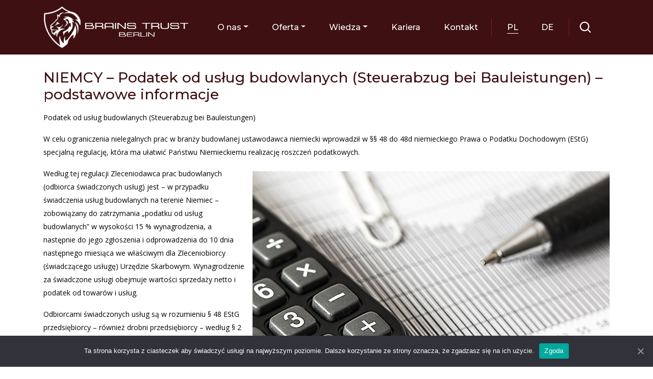

--- FILE ---
content_type: text/html; charset=UTF-8
request_url: https://brains-trust.eu/praktyczne-wskazowki/niemcy-podatek-od-uslug-budowlanych-steuerabzug-bei-bauleistungen-podstawowe-informacje/
body_size: 10355
content:
<!DOCTYPE html><html lang="pl-PL" class="no-js"><head><meta charset="UTF-8"><meta name="viewport" content="width=device-width, initial-scale=1, shrink-to-fit=no"><link rel="profile" href="http://gmpg.org/xfn/11"><link rel="pingback" href="https://brains-trust.eu/xmlrpc.php"><meta name='robots' content='index, follow, max-image-preview:large, max-snippet:-1, max-video-preview:-1' /><link media="all" href="https://brains-trust.eu/wp-content/cache/autoptimize/css/autoptimize_405bf7034109ca6f3fc5b5950c149945.css" rel="stylesheet"><title>NIEMCY - Podatek od usług budowlanych (Steuerabzug bei Bauleistungen) - podstawowe informacje - BRAINS TRUST</title><link rel="canonical" href="https://brains-trust.eu/praktyczne-wskazowki/niemcy-podatek-od-uslug-budowlanych-steuerabzug-bei-bauleistungen-podstawowe-informacje/" /><meta property="og:locale" content="pl_PL" /><meta property="og:type" content="article" /><meta property="og:title" content="NIEMCY - Podatek od usług budowlanych (Steuerabzug bei Bauleistungen) - podstawowe informacje - BRAINS TRUST" /><meta property="og:description" content="Podatek od usług budowlanych (Steuerabzug bei Bauleistungen) W celu ograniczenia nielegalnych prac w branży budowlanej ustawodawca niemiecki wprowadził w §§ 48 do 48d niemieckiego Prawa o Podatku Dochodowym (EStG) specjalną regulację, która ma ułatwić Państwu Niemieckiemu realizację roszczeń podatkowych. Według tej regulacji Zleceniodawca prac budowlanych (odbiorca świadczonych usług) jest &#8211; w przypadku świadczenia usług budowlanych [&hellip;]" /><meta property="og:url" content="https://brains-trust.eu/praktyczne-wskazowki/niemcy-podatek-od-uslug-budowlanych-steuerabzug-bei-bauleistungen-podstawowe-informacje/" /><meta property="og:site_name" content="BRAINS TRUST" /><meta property="article:published_time" content="2017-09-28T17:45:33+00:00" /><meta property="article:modified_time" content="2021-04-26T10:18:28+00:00" /><meta property="og:image" content="https://brains-trust.eu/wp-content/uploads/2017/09/podatek_branzabudowana.jpg" /><meta property="og:image:width" content="700" /><meta property="og:image:height" content="467" /><meta property="og:image:type" content="image/jpeg" /><meta name="author" content="gadmin" /><meta name="twitter:card" content="summary_large_image" /><meta name="twitter:label1" content="Napisane przez" /><meta name="twitter:data1" content="gadmin" /><meta name="twitter:label2" content="Szacowany czas czytania" /><meta name="twitter:data2" content="3 minuty" /> <script type="application/ld+json" class="yoast-schema-graph">{"@context":"https://schema.org","@graph":[{"@type":"Article","@id":"https://brains-trust.eu/praktyczne-wskazowki/niemcy-podatek-od-uslug-budowlanych-steuerabzug-bei-bauleistungen-podstawowe-informacje/#article","isPartOf":{"@id":"https://brains-trust.eu/praktyczne-wskazowki/niemcy-podatek-od-uslug-budowlanych-steuerabzug-bei-bauleistungen-podstawowe-informacje/"},"author":{"name":"gadmin","@id":"https://brains-trust.eu/#/schema/person/7da553bf66fbc36ea4c47cc3a0f31d14"},"headline":"NIEMCY &#8211; Podatek od usług budowlanych (Steuerabzug bei Bauleistungen) &#8211; podstawowe informacje","datePublished":"2017-09-28T17:45:33+00:00","dateModified":"2021-04-26T10:18:28+00:00","mainEntityOfPage":{"@id":"https://brains-trust.eu/praktyczne-wskazowki/niemcy-podatek-od-uslug-budowlanych-steuerabzug-bei-bauleistungen-podstawowe-informacje/"},"wordCount":510,"image":{"@id":"https://brains-trust.eu/praktyczne-wskazowki/niemcy-podatek-od-uslug-budowlanych-steuerabzug-bei-bauleistungen-podstawowe-informacje/#primaryimage"},"thumbnailUrl":"https://brains-trust.eu/wp-content/uploads/2017/09/podatek_branzabudowana.jpg","articleSection":["Praktyczne wskazówki"],"inLanguage":"pl-PL"},{"@type":"WebPage","@id":"https://brains-trust.eu/praktyczne-wskazowki/niemcy-podatek-od-uslug-budowlanych-steuerabzug-bei-bauleistungen-podstawowe-informacje/","url":"https://brains-trust.eu/praktyczne-wskazowki/niemcy-podatek-od-uslug-budowlanych-steuerabzug-bei-bauleistungen-podstawowe-informacje/","name":"NIEMCY - Podatek od usług budowlanych (Steuerabzug bei Bauleistungen) - podstawowe informacje - BRAINS TRUST","isPartOf":{"@id":"https://brains-trust.eu/#website"},"primaryImageOfPage":{"@id":"https://brains-trust.eu/praktyczne-wskazowki/niemcy-podatek-od-uslug-budowlanych-steuerabzug-bei-bauleistungen-podstawowe-informacje/#primaryimage"},"image":{"@id":"https://brains-trust.eu/praktyczne-wskazowki/niemcy-podatek-od-uslug-budowlanych-steuerabzug-bei-bauleistungen-podstawowe-informacje/#primaryimage"},"thumbnailUrl":"https://brains-trust.eu/wp-content/uploads/2017/09/podatek_branzabudowana.jpg","datePublished":"2017-09-28T17:45:33+00:00","dateModified":"2021-04-26T10:18:28+00:00","author":{"@id":"https://brains-trust.eu/#/schema/person/7da553bf66fbc36ea4c47cc3a0f31d14"},"breadcrumb":{"@id":"https://brains-trust.eu/praktyczne-wskazowki/niemcy-podatek-od-uslug-budowlanych-steuerabzug-bei-bauleistungen-podstawowe-informacje/#breadcrumb"},"inLanguage":"pl-PL","potentialAction":[{"@type":"ReadAction","target":["https://brains-trust.eu/praktyczne-wskazowki/niemcy-podatek-od-uslug-budowlanych-steuerabzug-bei-bauleistungen-podstawowe-informacje/"]}]},{"@type":"ImageObject","inLanguage":"pl-PL","@id":"https://brains-trust.eu/praktyczne-wskazowki/niemcy-podatek-od-uslug-budowlanych-steuerabzug-bei-bauleistungen-podstawowe-informacje/#primaryimage","url":"https://brains-trust.eu/wp-content/uploads/2017/09/podatek_branzabudowana.jpg","contentUrl":"https://brains-trust.eu/wp-content/uploads/2017/09/podatek_branzabudowana.jpg","width":700,"height":467},{"@type":"BreadcrumbList","@id":"https://brains-trust.eu/praktyczne-wskazowki/niemcy-podatek-od-uslug-budowlanych-steuerabzug-bei-bauleistungen-podstawowe-informacje/#breadcrumb","itemListElement":[{"@type":"ListItem","position":1,"name":"Strona główna","item":"https://brains-trust.eu/"},{"@type":"ListItem","position":2,"name":"Praktyczne wskazówki","item":"https://brains-trust.eu/praktyczne-wskazowki/"},{"@type":"ListItem","position":3,"name":"NIEMCY &#8211; Podatek od usług budowlanych (Steuerabzug bei Bauleistungen) &#8211; podstawowe informacje"}]},{"@type":"WebSite","@id":"https://brains-trust.eu/#website","url":"https://brains-trust.eu/","name":"BRAINS TRUST","description":"Twój doradca podatkowy w Niemczech","potentialAction":[{"@type":"SearchAction","target":{"@type":"EntryPoint","urlTemplate":"https://brains-trust.eu/?s={search_term_string}"},"query-input":{"@type":"PropertyValueSpecification","valueRequired":true,"valueName":"search_term_string"}}],"inLanguage":"pl-PL"},{"@type":"Person","@id":"https://brains-trust.eu/#/schema/person/7da553bf66fbc36ea4c47cc3a0f31d14","name":"gadmin","image":{"@type":"ImageObject","inLanguage":"pl-PL","@id":"https://brains-trust.eu/#/schema/person/image/","url":"https://secure.gravatar.com/avatar/6bcebf93cf913eb40eff35127afa5201601c36a37cccef74b01f8c73475f1675?s=96&d=mm&r=g","contentUrl":"https://secure.gravatar.com/avatar/6bcebf93cf913eb40eff35127afa5201601c36a37cccef74b01f8c73475f1675?s=96&d=mm&r=g","caption":"gadmin"},"url":"https://brains-trust.eu/author/gadmin/"}]}</script> <link rel="alternate" type="application/rss+xml" title="BRAINS TRUST &raquo; Kanał z wpisami" href="https://brains-trust.eu/feed/" /><link rel="alternate" type="application/rss+xml" title="BRAINS TRUST &raquo; Kanał z komentarzami" href="https://brains-trust.eu/comments/feed/" /><link rel="alternate" title="oEmbed (JSON)" type="application/json+oembed" href="https://brains-trust.eu/wp-json/oembed/1.0/embed?url=https%3A%2F%2Fbrains-trust.eu%2Fpraktyczne-wskazowki%2Fniemcy-podatek-od-uslug-budowlanych-steuerabzug-bei-bauleistungen-podstawowe-informacje%2F&#038;lang=pl" /><link rel="alternate" title="oEmbed (XML)" type="text/xml+oembed" href="https://brains-trust.eu/wp-json/oembed/1.0/embed?url=https%3A%2F%2Fbrains-trust.eu%2Fpraktyczne-wskazowki%2Fniemcy-podatek-od-uslug-budowlanych-steuerabzug-bei-bauleistungen-podstawowe-informacje%2F&#038;format=xml&#038;lang=pl" /> <script  id="cookie-notice-front-js-before">var cnArgs = {"ajaxUrl":"https:\/\/brains-trust.eu\/wp-admin\/admin-ajax.php","nonce":"e4b250987f","hideEffect":"fade","position":"bottom","onScroll":false,"onScrollOffset":100,"onClick":false,"cookieName":"cookie_notice_accepted","cookieTime":2592000,"cookieTimeRejected":2592000,"globalCookie":false,"redirection":false,"cache":false,"revokeCookies":false,"revokeCookiesOpt":"automatic"};

//# sourceURL=cookie-notice-front-js-before</script> <script  src="https://brains-trust.eu/wp-includes/js/jquery/jquery.min.js?ver=3.7.1" id="jquery-core-js"></script> <link rel="https://api.w.org/" href="https://brains-trust.eu/wp-json/" /><link rel="alternate" title="JSON" type="application/json" href="https://brains-trust.eu/wp-json/wp/v2/posts/143" /><link rel="EditURI" type="application/rsd+xml" title="RSD" href="https://brains-trust.eu/xmlrpc.php?rsd" /><meta name="generator" content="WordPress 6.9" /><link rel='shortlink' href='https://brains-trust.eu/?p=143' /> <script>document.documentElement.className = document.documentElement.className.replace('no-js', 'js');</script> <link rel="icon" href="https://brains-trust.eu/wp-content/uploads/2021/08/cropped-favicon-32x32.png" sizes="32x32" /><link rel="icon" href="https://brains-trust.eu/wp-content/uploads/2021/08/cropped-favicon-192x192.png" sizes="192x192" /><link rel="apple-touch-icon" href="https://brains-trust.eu/wp-content/uploads/2021/08/cropped-favicon-180x180.png" /><meta name="msapplication-TileImage" content="https://brains-trust.eu/wp-content/uploads/2021/08/cropped-favicon-270x270.png" />  <script async src="https://www.googletagmanager.com/gtag/js?id=G-TT1430GZ7G"></script> <script>window.dataLayer = window.dataLayer || [];
      function gtag(){dataLayer.push(arguments);}
      gtag('js', new Date());
      gtag('config', 'G-TT1430GZ7G');</script> <script>var mytext_zobacz_wiecej = 'zobacz więcej'; 
	var mytext_ukryj = 'ukryj';</script>  <script async src="https://www.googletagmanager.com/gtag/js?id=G-2XZ1GNJT52"></script> <script>window.dataLayer = window.dataLayer || [];
  function gtag(){dataLayer.push(arguments);}
  gtag('js', new Date());

  gtag('config', 'G-2XZ1GNJT52');</script> </head><body class="wp-singular post-template-default single single-post postid-143 single-format-standard wp-theme-bs-theme cookies-not-set praktyczne-wskazowki"><header id="masthead" class="site-header "><div class="header-container fixed-top"><nav class="navbar navbar navbar-expand-lg normal-font navbar-light bg-faded container"> <a class="navbar-brand" href="/"><img class="brand-img img-fluid" src="https://brains-trust.eu/wp-content/themes/bs-theme/img/logo.png" alt="BRAINS TRUST" loading="lazy"><span class="sr-only">BRAINS TRUST</span></a> <button class="navbar-toggler" type="button" data-toggle="collapse" data-target="#bs4navbar" aria-controls="bs4navbar" aria-expanded="false" aria-label="Toggle navigation"> <span class="icon-bar top-bar"></span> <span class="icon-bar middle-bar"></span> <span class="icon-bar bottom-bar"></span> <span class="menu-title">menu</span> </button><div id="bs4navbar" class="collapse navbar-collapse"><ul id="menu-menu-glowne" class="nav navbar-nav" itemscope itemtype="http://www.schema.org/SiteNavigationElement"><li  id="menu-item-417" class="menu-item menu-item-type-post_type menu-item-object-page menu-item-has-children dropdown menu-item-417 nav-item"><a href="#" data-toggle="dropdown" aria-haspopup="true" aria-expanded="false" class="dropdown-toggle nav-link" id="menu-item-dropdown-417"><span itemprop="name">O nas</span></a><ul class="dropdown-menu" aria-labelledby="menu-item-dropdown-417"><li  id="menu-item-418" class="menu-item menu-item-type-post_type menu-item-object-page menu-item-418 nav-item"><a itemprop="url" href="https://brains-trust.eu/o-nas/profil/" class="dropdown-item"><span itemprop="name">Profil</span></a></li><li  id="menu-item-419" class="menu-item menu-item-type-post_type menu-item-object-page menu-item-419 nav-item"><a itemprop="url" href="https://brains-trust.eu/o-nas/zespol/" class="dropdown-item"><span itemprop="name">Zespół</span></a></li><li  id="menu-item-420" class="menu-item menu-item-type-post_type menu-item-object-page menu-item-420 nav-item"><a itemprop="url" href="https://brains-trust.eu/o-nas/nasi-klienci/" class="dropdown-item"><span itemprop="name">Nasi Klienci</span></a></li><li  id="menu-item-421" class="menu-item menu-item-type-post_type menu-item-object-page menu-item-421 nav-item"><a itemprop="url" href="https://brains-trust.eu/?page_id=202" class="dropdown-item"><span itemprop="name">Nasze Lokalizacje</span></a></li><li  id="menu-item-428" class="menu-item menu-item-type-post_type menu-item-object-page menu-item-428 nav-item"><a itemprop="url" href="https://brains-trust.eu/?page_id=220" class="dropdown-item"><span itemprop="name">Nasi Partnerzy</span></a></li></ul></li><li  id="menu-item-429" class="menu-item menu-item-type-post_type menu-item-object-page menu-item-has-children dropdown menu-item-429 nav-item"><a href="#" data-toggle="dropdown" aria-haspopup="true" aria-expanded="false" class="dropdown-toggle nav-link" id="menu-item-dropdown-429"><span itemprop="name">Oferta</span></a><ul class="dropdown-menu" aria-labelledby="menu-item-dropdown-429"><li  id="menu-item-430" class="menu-item menu-item-type-post_type menu-item-object-page menu-item-has-children dropdown menu-item-430 nav-item"><a itemprop="url" href="https://brains-trust.eu/uslugi/" class="dropdown-item"><span itemprop="name">Usługi w Polsce</span></a><ul class="dropdown-menu" aria-labelledby="menu-item-dropdown-429"><li  id="menu-item-454" class="menu-item menu-item-type-post_type menu-item-object-page menu-item-has-children dropdown menu-item-454 nav-item"><a itemprop="url" href="https://brains-trust.eu/competence-center/" class="dropdown-item"><span itemprop="name">Competence Center</span></a><ul class="dropdown-menu" aria-labelledby="menu-item-dropdown-429"><li  id="menu-item-455" class="menu-item menu-item-type-post_type menu-item-object-page menu-item-455 nav-item"><a itemprop="url" href="https://brains-trust.eu/competence-center/german-polish-business/" class="dropdown-item"><span itemprop="name">German-Polish Business</span></a></li><li  id="menu-item-456" class="menu-item menu-item-type-post_type menu-item-object-page menu-item-456 nav-item"><a itemprop="url" href="https://brains-trust.eu/competence-center/ksiegowosc-dla-spolki-w-niemczech/" class="dropdown-item"><span itemprop="name">Księgowość dla spółki w Niemczech</span></a></li><li  id="menu-item-457" class="menu-item menu-item-type-post_type menu-item-object-page menu-item-457 nav-item"><a itemprop="url" href="https://brains-trust.eu/competence-center/rejestracja-spolki-gmbh/" class="dropdown-item"><span itemprop="name">Rejestracja spółki GmbH</span></a></li><li  id="menu-item-458" class="menu-item menu-item-type-post_type menu-item-object-page menu-item-458 nav-item"><a itemprop="url" href="https://brains-trust.eu/competence-center/rozliczenie-pracownikow-delegowanych/" class="dropdown-item"><span itemprop="name">Rozliczenie pracowników delegowanych</span></a></li><li  id="menu-item-459" class="menu-item menu-item-type-post_type menu-item-object-page menu-item-459 nav-item"><a itemprop="url" href="https://brains-trust.eu/competence-center/start-up/" class="dropdown-item"><span itemprop="name">Start-up</span></a></li></ul></li><li  id="menu-item-449" class="menu-item menu-item-type-post_type menu-item-object-page menu-item-has-children dropdown menu-item-449 nav-item"><a itemprop="url" href="https://brains-trust.eu/doradztwo-biznesowe-1/" class="dropdown-item"><span itemprop="name">Doradztwo biznesowe</span></a><ul class="dropdown-menu" aria-labelledby="menu-item-dropdown-429"><li  id="menu-item-450" class="menu-item menu-item-type-post_type menu-item-object-page menu-item-450 nav-item"><a itemprop="url" href="https://brains-trust.eu/doradztwo-biznesowe-1/doradztwo-ksiegowo-finansowe/" class="dropdown-item"><span itemprop="name">Doradztwo księgowo finansowe</span></a></li><li  id="menu-item-451" class="menu-item menu-item-type-post_type menu-item-object-page menu-item-451 nav-item"><a itemprop="url" href="https://brains-trust.eu/doradztwo-biznesowe-1/outsourcing-kadrowo-placowy/" class="dropdown-item"><span itemprop="name">Outsourcing kadrowo-płacowy</span></a></li><li  id="menu-item-452" class="menu-item menu-item-type-post_type menu-item-object-page menu-item-452 nav-item"><a itemprop="url" href="https://brains-trust.eu/doradztwo-biznesowe-1/outsourcing-uslug-ksiegowych/" class="dropdown-item"><span itemprop="name">Outsourcing usług księgowych</span></a></li><li  id="menu-item-453" class="menu-item menu-item-type-post_type menu-item-object-page menu-item-453 nav-item"><a itemprop="url" href="https://brains-trust.eu/doradztwo-biznesowe-1/sprawozdawczosc-finansowa/" class="dropdown-item"><span itemprop="name">Sprawozdawczość finansowa</span></a></li></ul></li><li  id="menu-item-431" class="menu-item menu-item-type-post_type menu-item-object-page menu-item-has-children dropdown menu-item-431 nav-item"><a itemprop="url" href="https://brains-trust.eu/doradztwo-podatkowe/" class="dropdown-item"><span itemprop="name">Doradztwo podatkowe</span></a><ul class="dropdown-menu" aria-labelledby="menu-item-dropdown-429"><li  id="menu-item-432" class="menu-item menu-item-type-post_type menu-item-object-page menu-item-432 nav-item"><a itemprop="url" href="https://brains-trust.eu/doradztwo-podatkowe/audyty-podatkowe-i-due-dilligence/" class="dropdown-item"><span itemprop="name">Audyty podatkowe i due dilligence</span></a></li><li  id="menu-item-433" class="menu-item menu-item-type-post_type menu-item-object-page menu-item-433 nav-item"><a itemprop="url" href="https://brains-trust.eu/doradztwo-podatkowe/biezace-doradztwo-podatkowe/" class="dropdown-item"><span itemprop="name">Bieżące doradztwo podatkowe</span></a></li><li  id="menu-item-434" class="menu-item menu-item-type-post_type menu-item-object-page menu-item-434 nav-item"><a itemprop="url" href="https://brains-trust.eu/doradztwo-podatkowe/ceny-transferowe/" class="dropdown-item"><span itemprop="name">Ceny transferowe i międzynarodowe prawo podatkowe</span></a></li><li  id="menu-item-435" class="menu-item menu-item-type-post_type menu-item-object-page menu-item-435 nav-item"><a itemprop="url" href="https://brains-trust.eu/doradztwo-podatkowe/optymalizacje-podatkowe/" class="dropdown-item"><span itemprop="name">Optymalizacje podatkowe</span></a></li><li  id="menu-item-436" class="menu-item menu-item-type-post_type menu-item-object-page menu-item-436 nav-item"><a itemprop="url" href="https://brains-trust.eu/doradztwo-podatkowe/pomoc-karno-skarbowa/" class="dropdown-item"><span itemprop="name">Pomoc karno-skarbowa</span></a></li><li  id="menu-item-437" class="menu-item menu-item-type-post_type menu-item-object-page menu-item-437 nav-item"><a itemprop="url" href="https://brains-trust.eu/doradztwo-podatkowe/postepowanie-podatkowe-postepowanie-sadowe/" class="dropdown-item"><span itemprop="name">Postępowanie podatkowe i postępowanie sądowe</span></a></li><li  id="menu-item-438" class="menu-item menu-item-type-post_type menu-item-object-page menu-item-438 nav-item"><a itemprop="url" href="https://brains-trust.eu/doradztwo-podatkowe/sprawozdawczosc-podatkowa/" class="dropdown-item"><span itemprop="name">Sprawozdawczość podatkowa</span></a></li><li  id="menu-item-439" class="menu-item menu-item-type-post_type menu-item-object-page menu-item-439 nav-item"><a itemprop="url" href="https://brains-trust.eu/doradztwo-podatkowe/szkolenia-podatkowe-1/" class="dropdown-item"><span itemprop="name">Szkolenia podatkowe</span></a></li></ul></li><li  id="menu-item-440" class="menu-item menu-item-type-post_type menu-item-object-page menu-item-has-children dropdown menu-item-440 nav-item"><a itemprop="url" href="https://brains-trust.eu/doradztwo-prawne/" class="dropdown-item"><span itemprop="name">Doradztwo prawne</span></a><ul class="dropdown-menu" aria-labelledby="menu-item-dropdown-429"><li  id="menu-item-441" class="menu-item menu-item-type-post_type menu-item-object-page menu-item-441 nav-item"><a itemprop="url" href="https://brains-trust.eu/doradztwo-prawne/fuzje-i-przejecia/" class="dropdown-item"><span itemprop="name">Fuzje i przejęcia</span></a></li><li  id="menu-item-442" class="menu-item menu-item-type-post_type menu-item-object-page menu-item-442 nav-item"><a itemprop="url" href="https://brains-trust.eu/doradztwo-prawne/postpowanie-sadowe-i-medialne/" class="dropdown-item"><span itemprop="name">Postępowanie sądowe i mediacyjne</span></a></li><li  id="menu-item-443" class="menu-item menu-item-type-post_type menu-item-object-page menu-item-443 nav-item"><a itemprop="url" href="https://brains-trust.eu/doradztwo-prawne/prawo-pracy/" class="dropdown-item"><span itemprop="name">Prawo pracy</span></a></li><li  id="menu-item-444" class="menu-item menu-item-type-post_type menu-item-object-page menu-item-444 nav-item"><a itemprop="url" href="https://brains-trust.eu/doradztwo-prawne/prawo-spolek-i-obsuga-korporacyjna/" class="dropdown-item"><span itemprop="name">Prawo spółek i obsługa korporacyjna</span></a></li><li  id="menu-item-445" class="menu-item menu-item-type-post_type menu-item-object-page menu-item-445 nav-item"><a itemprop="url" href="https://brains-trust.eu/doradztwo-prawne/prawo-upadlosciowe/" class="dropdown-item"><span itemprop="name">Prawo upadłościowe</span></a></li><li  id="menu-item-446" class="menu-item menu-item-type-post_type menu-item-object-page menu-item-446 nav-item"><a itemprop="url" href="https://brains-trust.eu/doradztwo-prawne/program-zgodnosci-prawnej/" class="dropdown-item"><span itemprop="name">Program zgodności prawnej (Compliance)</span></a></li><li  id="menu-item-447" class="menu-item menu-item-type-post_type menu-item-object-page menu-item-447 nav-item"><a itemprop="url" href="https://brains-trust.eu/doradztwo-prawne/umowy-w-obrocie-gospodarczym/" class="dropdown-item"><span itemprop="name">Umowy w obrocie gospodarczym</span></a></li><li  id="menu-item-448" class="menu-item menu-item-type-post_type menu-item-object-page menu-item-448 nav-item"><a itemprop="url" href="https://brains-trust.eu/doradztwo-prawne/zamowienia-publiczne/" class="dropdown-item"><span itemprop="name">Zamówienia publiczne</span></a></li></ul></li></ul></li><li  id="menu-item-460" class="menu-item menu-item-type-post_type menu-item-object-page menu-item-has-children dropdown menu-item-460 nav-item"><a itemprop="url" href="https://brains-trust.eu/oferta/uslugi-w-niemczech/" class="dropdown-item"><span itemprop="name">Usługi w Niemczech</span></a><ul class="dropdown-menu" aria-labelledby="menu-item-dropdown-429"><li  id="menu-item-1634" class="menu-item menu-item-type-custom menu-item-object-custom menu-item-has-children dropdown menu-item-1634 nav-item"><a itemprop="url" href="#" class="dropdown-item"><span itemprop="name">Konsulting</span></a><ul class="dropdown-menu" aria-labelledby="menu-item-dropdown-429"><li  id="menu-item-1629" class="menu-item menu-item-type-post_type menu-item-object-page menu-item-1629 nav-item"><a itemprop="url" href="https://brains-trust.eu/oferta/uslugi-w-niemczech/doradztwo-finansowe/" class="dropdown-item"><span itemprop="name">Doradztwo finansowe</span></a></li><li  id="menu-item-1539" class="menu-item menu-item-type-post_type menu-item-object-page menu-item-1539 nav-item"><a itemprop="url" href="https://brains-trust.eu/oferta/uslugi-w-niemczech/opracowanie-i-wdrozenie-programu-wzrostu-gospodarczego-i-poprawy-efektywnosci/" class="dropdown-item"><span itemprop="name">Opracowanie i wdrożenie programu wzrostu gospodarczego i poprawy efektywności</span></a></li><li  id="menu-item-1206" class="menu-item menu-item-type-post_type menu-item-object-page menu-item-1206 nav-item"><a itemprop="url" href="https://brains-trust.eu/oferta/uslugi-w-niemczech/przygotowanie-planu-biznesowego/" class="dropdown-item"><span itemprop="name">Przygotowanie planu biznesowego</span></a></li><li  id="menu-item-1543" class="menu-item menu-item-type-post_type menu-item-object-page menu-item-1543 nav-item"><a itemprop="url" href="https://brains-trust.eu/oferta/uslugi-w-niemczech/wynajem-powierzchni-biurowej-i-adresu-korespondencyjnego-e-biuro/" class="dropdown-item"><span itemprop="name">Wynajem powierzchni biurowej i adresu korespondencyjnego (e-biuro)</span></a></li></ul></li><li  id="menu-item-1633" class="menu-item menu-item-type-custom menu-item-object-custom menu-item-has-children dropdown menu-item-1633 nav-item"><a itemprop="url" href="#" class="dropdown-item"><span itemprop="name">Księgowość</span></a><ul class="dropdown-menu" aria-labelledby="menu-item-dropdown-429"><li  id="menu-item-1521" class="menu-item menu-item-type-post_type menu-item-object-page menu-item-1521 nav-item"><a itemprop="url" href="https://brains-trust.eu/oferta/uslugi-w-niemczech/ksiegowosc-finansowa/" class="dropdown-item"><span itemprop="name">Księgowość finansowa</span></a></li><li  id="menu-item-1374" class="menu-item menu-item-type-post_type menu-item-object-page menu-item-1374 nav-item"><a itemprop="url" href="https://brains-trust.eu/oferta/uslugi-w-niemczech/1368-2/" class="dropdown-item"><span itemprop="name">Księgowość kadrowo-płacowa</span></a></li><li  id="menu-item-1558" class="menu-item menu-item-type-post_type menu-item-object-page menu-item-1558 nav-item"><a itemprop="url" href="https://brains-trust.eu/oferta/uslugi-w-niemczech/sprawozdanie-finansowe-i-deklaracje-podatkowe/" class="dropdown-item"><span itemprop="name">Sprawozdanie finansowe i deklaracje podatkowe</span></a></li></ul></li><li  id="menu-item-1632" class="menu-item menu-item-type-custom menu-item-object-custom menu-item-has-children dropdown menu-item-1632 nav-item"><a itemprop="url" href="#" class="dropdown-item"><span itemprop="name">Podatki</span></a><ul class="dropdown-menu" aria-labelledby="menu-item-dropdown-429"><li  id="menu-item-2049" class="menu-item menu-item-type-post_type menu-item-object-page menu-item-2049 nav-item"><a itemprop="url" href="https://brains-trust.eu/oferta/uslugi-w-niemczech/ceny-transferowe/" class="dropdown-item"><span itemprop="name">Ceny transferowe</span></a></li><li  id="menu-item-940" class="menu-item menu-item-type-post_type menu-item-object-page menu-item-940 nav-item"><a itemprop="url" href="https://brains-trust.eu/oferta/uslugi-w-niemczech/doradztwo-podatkowe-w-niemczech/" class="dropdown-item"><span itemprop="name">Doradztwo podatkowe</span></a></li><li  id="menu-item-1520" class="menu-item menu-item-type-post_type menu-item-object-page menu-item-1520 nav-item"><a itemprop="url" href="https://brains-trust.eu/oferta/uslugi-w-niemczech/podatek-od-uslug-budowlanych-w-niemczech-bauabzugsteuer/" class="dropdown-item"><span itemprop="name">Podatek od usług budowlanych (Bauabzugsteuer)</span></a></li><li  id="menu-item-1620" class="menu-item menu-item-type-post_type menu-item-object-page menu-item-1620 nav-item"><a itemprop="url" href="https://brains-trust.eu/oferta/uslugi-w-niemczech/rozliczenia-dla-zakladu-podatkowego/" class="dropdown-item"><span itemprop="name">Rozliczenia dla zakładu podatkowego</span></a></li><li  id="menu-item-2050" class="menu-item menu-item-type-post_type menu-item-object-page menu-item-2050 nav-item"><a itemprop="url" href="https://brains-trust.eu/oferta/uslugi-w-niemczech/zaswiadczenie-o-zwolnieniu-z-obowiazku-odprowadzania-podatku-budowlanego-tzw-freistellungsbescheinigung/" class="dropdown-item"><span itemprop="name">Zaświadczenie o zwolnieniu z obowiązku odprowadzania podatku budowlanego tzw. Freistellungsbescheinigung</span></a></li></ul></li><li  id="menu-item-1631" class="menu-item menu-item-type-custom menu-item-object-custom menu-item-has-children dropdown menu-item-1631 nav-item"><a itemprop="url" href="#" class="dropdown-item"><span itemprop="name">Prawo</span></a><ul class="dropdown-menu" aria-labelledby="menu-item-dropdown-429"><li  id="menu-item-944" class="menu-item menu-item-type-post_type menu-item-object-page menu-item-944 nav-item"><a itemprop="url" href="https://brains-trust.eu/oferta/uslugi-w-niemczech/doradztwo-prawne-w-niemczech/" class="dropdown-item"><span itemprop="name">Doradztwo prawne</span></a></li><li  id="menu-item-1554" class="menu-item menu-item-type-post_type menu-item-object-page menu-item-1554 nav-item"><a itemprop="url" href="https://brains-trust.eu/oferta/uslugi-w-niemczech/likwidacja-niemieckiej-spolki-gmbh/" class="dropdown-item"><span itemprop="name">Likwidacja niemieckiej spółki GmbH</span></a></li><li  id="menu-item-1550" class="menu-item menu-item-type-post_type menu-item-object-page menu-item-1550 nav-item"><a itemprop="url" href="https://brains-trust.eu/oferta/uslugi-w-niemczech/zakladanie-niemieckiej-spolki-z-ograniczona-odpowiedzialnoscia/" class="dropdown-item"><span itemprop="name">Zakładanie niemieckiej spółki z ograniczoną odpowiedzialnością</span></a></li><li  id="menu-item-1549" class="menu-item menu-item-type-post_type menu-item-object-page menu-item-1549 nav-item"><a itemprop="url" href="https://brains-trust.eu/oferta/uslugi-w-niemczech/zakladanie-niemieckiej-mini-spolkiz-ograniczona-odpowiedzialnoscia/" class="dropdown-item"><span itemprop="name">Zakładanie niemieckiej „Mini-spółki”z ograniczoną odpowiedzialnością</span></a></li></ul></li></ul></li></ul></li><li  id="menu-item-461" class="menu-item menu-item-type-taxonomy menu-item-object-category menu-item-has-children dropdown menu-item-461 nav-item"><a href="#" data-toggle="dropdown" aria-haspopup="true" aria-expanded="false" class="dropdown-toggle nav-link" id="menu-item-dropdown-461"><span itemprop="name">Wiedza</span></a><ul class="dropdown-menu" aria-labelledby="menu-item-dropdown-461"><li  id="menu-item-471" class="menu-item menu-item-type-taxonomy menu-item-object-category current-post-ancestor current-menu-parent current-post-parent active menu-item-471 nav-item"><a itemprop="url" href="https://brains-trust.eu/praktyczne-wskazowki/" class="dropdown-item"><span itemprop="name">Praktyczne wskazówki</span></a></li><li  id="menu-item-784" class="menu-item menu-item-type-post_type menu-item-object-page menu-item-784 nav-item"><a itemprop="url" href="https://brains-trust.eu/przydatne-linki/" class="dropdown-item"><span itemprop="name">Przydatne linki</span></a></li><li  id="menu-item-806" class="menu-item menu-item-type-custom menu-item-object-custom menu-item-has-children dropdown menu-item-806 nav-item"><a itemprop="url" href="#" class="dropdown-item"><span itemprop="name">Interesujące branże w Niemczech</span></a><ul class="dropdown-menu" aria-labelledby="menu-item-dropdown-461"><li  id="menu-item-807" class="menu-item menu-item-type-post_type menu-item-object-page menu-item-807 nav-item"><a itemprop="url" href="https://brains-trust.eu/branza-budowlana/" class="dropdown-item"><span itemprop="name">Branża budowlana</span></a></li><li  id="menu-item-808" class="menu-item menu-item-type-post_type menu-item-object-page menu-item-808 nav-item"><a itemprop="url" href="https://brains-trust.eu/branza-it/" class="dropdown-item"><span itemprop="name">Branża IT</span></a></li><li  id="menu-item-809" class="menu-item menu-item-type-post_type menu-item-object-page menu-item-809 nav-item"><a itemprop="url" href="https://brains-trust.eu/handel/" class="dropdown-item"><span itemprop="name">Handel</span></a></li><li  id="menu-item-810" class="menu-item menu-item-type-post_type menu-item-object-page menu-item-810 nav-item"><a itemprop="url" href="https://brains-trust.eu/leasing-pracowniczy/" class="dropdown-item"><span itemprop="name">Leasing pracowniczy</span></a></li><li  id="menu-item-811" class="menu-item menu-item-type-post_type menu-item-object-page menu-item-811 nav-item"><a itemprop="url" href="https://brains-trust.eu/nieruchomosci/" class="dropdown-item"><span itemprop="name">Nieruchomości</span></a></li><li  id="menu-item-812" class="menu-item menu-item-type-post_type menu-item-object-page menu-item-812 nav-item"><a itemprop="url" href="https://brains-trust.eu/sprzedaz-internetowa/" class="dropdown-item"><span itemprop="name">Sprzedaż internetowa</span></a></li><li  id="menu-item-813" class="menu-item menu-item-type-post_type menu-item-object-page menu-item-813 nav-item"><a itemprop="url" href="https://brains-trust.eu/transport-i-logistyka/" class="dropdown-item"><span itemprop="name">Transport i logistyka</span></a></li></ul></li></ul></li><li  id="menu-item-469" class="menu-item menu-item-type-post_type menu-item-object-page menu-item-469 nav-item"><a itemprop="url" href="https://brains-trust.eu/kariera/" class="nav-link"><span itemprop="name">Kariera</span></a></li><li  id="menu-item-2195" class="menu-item menu-item-type-post_type menu-item-object-page menu-item-2195 nav-item"><a itemprop="url" href="https://brains-trust.eu/kontakt-new/" class="nav-link"><span itemprop="name">Kontakt</span></a></li></ul><ul class="navbar-nav nav2 top-right-menu"><li  id="menu-item-928-pl" class="lang-item lang-item-12 lang-item-pl current-lang lang-item-first menu-item menu-item-type-custom menu-item-object-custom menu-item-928-pl nav-item"><a href="https://brains-trust.eu/praktyczne-wskazowki/niemcy-podatek-od-uslug-budowlanych-steuerabzug-bei-bauleistungen-podstawowe-informacje/" class="nav-link" hreflang="pl-PL" lang="pl-PL">PL</a></li><li  id="menu-item-928-de" class="lang-item lang-item-15 lang-item-de no-translation menu-item menu-item-type-custom menu-item-object-custom menu-item-928-de nav-item"><a href="https://brains-trust.eu/de/" class="nav-link" hreflang="de-DE" lang="de-DE">DE</a></li><li  id="menu-item-514" class="menu-item menu-item-type-custom menu-item-object-custom menu-item-514 nav-item"><a href="#search" class="nav-link">Wyszukiwarka</a></li><li  id="menu-item-513" class="menu-item menu-item-type-post_type menu-item-object-page menu-item-home menu-item-513 nav-item"><a href="https://brains-trust.eu/" class="nav-link">BRAINS TRUST</a></li></ul></div><div class="search-wrapper"><form role="search" method="get" class="search-form" action="https://brains-trust.eu/"> <label> <span class="screen-reader-text"></span> <input type="search" class="search-field"
 placeholder="Szukaj …"
 value="" name="s"
 title="Szukaj" /> </label> <input type="submit" class="btn search-submit"
 value="Szukaj" /></form></div></nav></div></header><main id="maincontent" class="site-content"><div class="container main-container"><div class="row"><aside class="col-md-3 menu-column"><nav id="bs4sidebarnav" class="sidebar-nav"><ul id="menu-menu-glowne-1" class="nav navbar-nav flex-column" itemscope itemtype="http://www.schema.org/SiteNavigationElement"><li  class="menu-item menu-item-type-post_type menu-item-object-page menu-item-has-children dropdown menu-item-417 nav-item"><a href="#" data-toggle="dropdown" aria-haspopup="true" aria-expanded="false" class="dropdown-toggle nav-link" id="menu-item-dropdown-417"><span itemprop="name">O nas</span></a><ul class="dropdown-menu" aria-labelledby="menu-item-dropdown-417"><li  class="menu-item menu-item-type-post_type menu-item-object-page menu-item-418 nav-item"><a itemprop="url" href="https://brains-trust.eu/o-nas/profil/" class="dropdown-item"><span itemprop="name">Profil</span></a></li><li  class="menu-item menu-item-type-post_type menu-item-object-page menu-item-419 nav-item"><a itemprop="url" href="https://brains-trust.eu/o-nas/zespol/" class="dropdown-item"><span itemprop="name">Zespół</span></a></li><li  class="menu-item menu-item-type-post_type menu-item-object-page menu-item-420 nav-item"><a itemprop="url" href="https://brains-trust.eu/o-nas/nasi-klienci/" class="dropdown-item"><span itemprop="name">Nasi Klienci</span></a></li><li  class="menu-item menu-item-type-post_type menu-item-object-page menu-item-421 nav-item"><a itemprop="url" href="https://brains-trust.eu/?page_id=202" class="dropdown-item"><span itemprop="name">Nasze Lokalizacje</span></a></li><li  class="menu-item menu-item-type-post_type menu-item-object-page menu-item-428 nav-item"><a itemprop="url" href="https://brains-trust.eu/?page_id=220" class="dropdown-item"><span itemprop="name">Nasi Partnerzy</span></a></li></ul></li><li  class="menu-item menu-item-type-post_type menu-item-object-page menu-item-has-children dropdown menu-item-429 nav-item"><a href="#" data-toggle="dropdown" aria-haspopup="true" aria-expanded="false" class="dropdown-toggle nav-link" id="menu-item-dropdown-429"><span itemprop="name">Oferta</span></a><ul class="dropdown-menu" aria-labelledby="menu-item-dropdown-429"><li  class="menu-item menu-item-type-post_type menu-item-object-page menu-item-has-children dropdown menu-item-430 nav-item"><a itemprop="url" href="https://brains-trust.eu/uslugi/" class="dropdown-item"><span itemprop="name">Usługi w Polsce</span></a><ul class="dropdown-menu" aria-labelledby="menu-item-dropdown-429"><li  class="menu-item menu-item-type-post_type menu-item-object-page menu-item-has-children dropdown menu-item-454 nav-item"><a itemprop="url" href="https://brains-trust.eu/competence-center/" class="dropdown-item"><span itemprop="name">Competence Center</span></a><ul class="dropdown-menu" aria-labelledby="menu-item-dropdown-429"><li  class="menu-item menu-item-type-post_type menu-item-object-page menu-item-455 nav-item"><a itemprop="url" href="https://brains-trust.eu/competence-center/german-polish-business/" class="dropdown-item"><span itemprop="name">German-Polish Business</span></a></li><li  class="menu-item menu-item-type-post_type menu-item-object-page menu-item-456 nav-item"><a itemprop="url" href="https://brains-trust.eu/competence-center/ksiegowosc-dla-spolki-w-niemczech/" class="dropdown-item"><span itemprop="name">Księgowość dla spółki w Niemczech</span></a></li><li  class="menu-item menu-item-type-post_type menu-item-object-page menu-item-457 nav-item"><a itemprop="url" href="https://brains-trust.eu/competence-center/rejestracja-spolki-gmbh/" class="dropdown-item"><span itemprop="name">Rejestracja spółki GmbH</span></a></li><li  class="menu-item menu-item-type-post_type menu-item-object-page menu-item-458 nav-item"><a itemprop="url" href="https://brains-trust.eu/competence-center/rozliczenie-pracownikow-delegowanych/" class="dropdown-item"><span itemprop="name">Rozliczenie pracowników delegowanych</span></a></li><li  class="menu-item menu-item-type-post_type menu-item-object-page menu-item-459 nav-item"><a itemprop="url" href="https://brains-trust.eu/competence-center/start-up/" class="dropdown-item"><span itemprop="name">Start-up</span></a></li></ul></li><li  class="menu-item menu-item-type-post_type menu-item-object-page menu-item-has-children dropdown menu-item-449 nav-item"><a itemprop="url" href="https://brains-trust.eu/doradztwo-biznesowe-1/" class="dropdown-item"><span itemprop="name">Doradztwo biznesowe</span></a><ul class="dropdown-menu" aria-labelledby="menu-item-dropdown-429"><li  class="menu-item menu-item-type-post_type menu-item-object-page menu-item-450 nav-item"><a itemprop="url" href="https://brains-trust.eu/doradztwo-biznesowe-1/doradztwo-ksiegowo-finansowe/" class="dropdown-item"><span itemprop="name">Doradztwo księgowo finansowe</span></a></li><li  class="menu-item menu-item-type-post_type menu-item-object-page menu-item-451 nav-item"><a itemprop="url" href="https://brains-trust.eu/doradztwo-biznesowe-1/outsourcing-kadrowo-placowy/" class="dropdown-item"><span itemprop="name">Outsourcing kadrowo-płacowy</span></a></li><li  class="menu-item menu-item-type-post_type menu-item-object-page menu-item-452 nav-item"><a itemprop="url" href="https://brains-trust.eu/doradztwo-biznesowe-1/outsourcing-uslug-ksiegowych/" class="dropdown-item"><span itemprop="name">Outsourcing usług księgowych</span></a></li><li  class="menu-item menu-item-type-post_type menu-item-object-page menu-item-453 nav-item"><a itemprop="url" href="https://brains-trust.eu/doradztwo-biznesowe-1/sprawozdawczosc-finansowa/" class="dropdown-item"><span itemprop="name">Sprawozdawczość finansowa</span></a></li></ul></li><li  class="menu-item menu-item-type-post_type menu-item-object-page menu-item-has-children dropdown menu-item-431 nav-item"><a itemprop="url" href="https://brains-trust.eu/doradztwo-podatkowe/" class="dropdown-item"><span itemprop="name">Doradztwo podatkowe</span></a><ul class="dropdown-menu" aria-labelledby="menu-item-dropdown-429"><li  class="menu-item menu-item-type-post_type menu-item-object-page menu-item-432 nav-item"><a itemprop="url" href="https://brains-trust.eu/doradztwo-podatkowe/audyty-podatkowe-i-due-dilligence/" class="dropdown-item"><span itemprop="name">Audyty podatkowe i due dilligence</span></a></li><li  class="menu-item menu-item-type-post_type menu-item-object-page menu-item-433 nav-item"><a itemprop="url" href="https://brains-trust.eu/doradztwo-podatkowe/biezace-doradztwo-podatkowe/" class="dropdown-item"><span itemprop="name">Bieżące doradztwo podatkowe</span></a></li><li  class="menu-item menu-item-type-post_type menu-item-object-page menu-item-434 nav-item"><a itemprop="url" href="https://brains-trust.eu/doradztwo-podatkowe/ceny-transferowe/" class="dropdown-item"><span itemprop="name">Ceny transferowe i międzynarodowe prawo podatkowe</span></a></li><li  class="menu-item menu-item-type-post_type menu-item-object-page menu-item-435 nav-item"><a itemprop="url" href="https://brains-trust.eu/doradztwo-podatkowe/optymalizacje-podatkowe/" class="dropdown-item"><span itemprop="name">Optymalizacje podatkowe</span></a></li><li  class="menu-item menu-item-type-post_type menu-item-object-page menu-item-436 nav-item"><a itemprop="url" href="https://brains-trust.eu/doradztwo-podatkowe/pomoc-karno-skarbowa/" class="dropdown-item"><span itemprop="name">Pomoc karno-skarbowa</span></a></li><li  class="menu-item menu-item-type-post_type menu-item-object-page menu-item-437 nav-item"><a itemprop="url" href="https://brains-trust.eu/doradztwo-podatkowe/postepowanie-podatkowe-postepowanie-sadowe/" class="dropdown-item"><span itemprop="name">Postępowanie podatkowe i postępowanie sądowe</span></a></li><li  class="menu-item menu-item-type-post_type menu-item-object-page menu-item-438 nav-item"><a itemprop="url" href="https://brains-trust.eu/doradztwo-podatkowe/sprawozdawczosc-podatkowa/" class="dropdown-item"><span itemprop="name">Sprawozdawczość podatkowa</span></a></li><li  class="menu-item menu-item-type-post_type menu-item-object-page menu-item-439 nav-item"><a itemprop="url" href="https://brains-trust.eu/doradztwo-podatkowe/szkolenia-podatkowe-1/" class="dropdown-item"><span itemprop="name">Szkolenia podatkowe</span></a></li></ul></li><li  class="menu-item menu-item-type-post_type menu-item-object-page menu-item-has-children dropdown menu-item-440 nav-item"><a itemprop="url" href="https://brains-trust.eu/doradztwo-prawne/" class="dropdown-item"><span itemprop="name">Doradztwo prawne</span></a><ul class="dropdown-menu" aria-labelledby="menu-item-dropdown-429"><li  class="menu-item menu-item-type-post_type menu-item-object-page menu-item-441 nav-item"><a itemprop="url" href="https://brains-trust.eu/doradztwo-prawne/fuzje-i-przejecia/" class="dropdown-item"><span itemprop="name">Fuzje i przejęcia</span></a></li><li  class="menu-item menu-item-type-post_type menu-item-object-page menu-item-442 nav-item"><a itemprop="url" href="https://brains-trust.eu/doradztwo-prawne/postpowanie-sadowe-i-medialne/" class="dropdown-item"><span itemprop="name">Postępowanie sądowe i mediacyjne</span></a></li><li  class="menu-item menu-item-type-post_type menu-item-object-page menu-item-443 nav-item"><a itemprop="url" href="https://brains-trust.eu/doradztwo-prawne/prawo-pracy/" class="dropdown-item"><span itemprop="name">Prawo pracy</span></a></li><li  class="menu-item menu-item-type-post_type menu-item-object-page menu-item-444 nav-item"><a itemprop="url" href="https://brains-trust.eu/doradztwo-prawne/prawo-spolek-i-obsuga-korporacyjna/" class="dropdown-item"><span itemprop="name">Prawo spółek i obsługa korporacyjna</span></a></li><li  class="menu-item menu-item-type-post_type menu-item-object-page menu-item-445 nav-item"><a itemprop="url" href="https://brains-trust.eu/doradztwo-prawne/prawo-upadlosciowe/" class="dropdown-item"><span itemprop="name">Prawo upadłościowe</span></a></li><li  class="menu-item menu-item-type-post_type menu-item-object-page menu-item-446 nav-item"><a itemprop="url" href="https://brains-trust.eu/doradztwo-prawne/program-zgodnosci-prawnej/" class="dropdown-item"><span itemprop="name">Program zgodności prawnej (Compliance)</span></a></li><li  class="menu-item menu-item-type-post_type menu-item-object-page menu-item-447 nav-item"><a itemprop="url" href="https://brains-trust.eu/doradztwo-prawne/umowy-w-obrocie-gospodarczym/" class="dropdown-item"><span itemprop="name">Umowy w obrocie gospodarczym</span></a></li><li  class="menu-item menu-item-type-post_type menu-item-object-page menu-item-448 nav-item"><a itemprop="url" href="https://brains-trust.eu/doradztwo-prawne/zamowienia-publiczne/" class="dropdown-item"><span itemprop="name">Zamówienia publiczne</span></a></li></ul></li></ul></li><li  class="menu-item menu-item-type-post_type menu-item-object-page menu-item-has-children dropdown menu-item-460 nav-item"><a itemprop="url" href="https://brains-trust.eu/oferta/uslugi-w-niemczech/" class="dropdown-item"><span itemprop="name">Usługi w Niemczech</span></a><ul class="dropdown-menu" aria-labelledby="menu-item-dropdown-429"><li  class="menu-item menu-item-type-custom menu-item-object-custom menu-item-has-children dropdown menu-item-1634 nav-item"><a itemprop="url" href="#" class="dropdown-item"><span itemprop="name">Konsulting</span></a><ul class="dropdown-menu" aria-labelledby="menu-item-dropdown-429"><li  class="menu-item menu-item-type-post_type menu-item-object-page menu-item-1629 nav-item"><a itemprop="url" href="https://brains-trust.eu/oferta/uslugi-w-niemczech/doradztwo-finansowe/" class="dropdown-item"><span itemprop="name">Doradztwo finansowe</span></a></li><li  class="menu-item menu-item-type-post_type menu-item-object-page menu-item-1539 nav-item"><a itemprop="url" href="https://brains-trust.eu/oferta/uslugi-w-niemczech/opracowanie-i-wdrozenie-programu-wzrostu-gospodarczego-i-poprawy-efektywnosci/" class="dropdown-item"><span itemprop="name">Opracowanie i wdrożenie programu wzrostu gospodarczego i poprawy efektywności</span></a></li><li  class="menu-item menu-item-type-post_type menu-item-object-page menu-item-1206 nav-item"><a itemprop="url" href="https://brains-trust.eu/oferta/uslugi-w-niemczech/przygotowanie-planu-biznesowego/" class="dropdown-item"><span itemprop="name">Przygotowanie planu biznesowego</span></a></li><li  class="menu-item menu-item-type-post_type menu-item-object-page menu-item-1543 nav-item"><a itemprop="url" href="https://brains-trust.eu/oferta/uslugi-w-niemczech/wynajem-powierzchni-biurowej-i-adresu-korespondencyjnego-e-biuro/" class="dropdown-item"><span itemprop="name">Wynajem powierzchni biurowej i adresu korespondencyjnego (e-biuro)</span></a></li></ul></li><li  class="menu-item menu-item-type-custom menu-item-object-custom menu-item-has-children dropdown menu-item-1633 nav-item"><a itemprop="url" href="#" class="dropdown-item"><span itemprop="name">Księgowość</span></a><ul class="dropdown-menu" aria-labelledby="menu-item-dropdown-429"><li  class="menu-item menu-item-type-post_type menu-item-object-page menu-item-1521 nav-item"><a itemprop="url" href="https://brains-trust.eu/oferta/uslugi-w-niemczech/ksiegowosc-finansowa/" class="dropdown-item"><span itemprop="name">Księgowość finansowa</span></a></li><li  class="menu-item menu-item-type-post_type menu-item-object-page menu-item-1374 nav-item"><a itemprop="url" href="https://brains-trust.eu/oferta/uslugi-w-niemczech/1368-2/" class="dropdown-item"><span itemprop="name">Księgowość kadrowo-płacowa</span></a></li><li  class="menu-item menu-item-type-post_type menu-item-object-page menu-item-1558 nav-item"><a itemprop="url" href="https://brains-trust.eu/oferta/uslugi-w-niemczech/sprawozdanie-finansowe-i-deklaracje-podatkowe/" class="dropdown-item"><span itemprop="name">Sprawozdanie finansowe i deklaracje podatkowe</span></a></li></ul></li><li  class="menu-item menu-item-type-custom menu-item-object-custom menu-item-has-children dropdown menu-item-1632 nav-item"><a itemprop="url" href="#" class="dropdown-item"><span itemprop="name">Podatki</span></a><ul class="dropdown-menu" aria-labelledby="menu-item-dropdown-429"><li  class="menu-item menu-item-type-post_type menu-item-object-page menu-item-2049 nav-item"><a itemprop="url" href="https://brains-trust.eu/oferta/uslugi-w-niemczech/ceny-transferowe/" class="dropdown-item"><span itemprop="name">Ceny transferowe</span></a></li><li  class="menu-item menu-item-type-post_type menu-item-object-page menu-item-940 nav-item"><a itemprop="url" href="https://brains-trust.eu/oferta/uslugi-w-niemczech/doradztwo-podatkowe-w-niemczech/" class="dropdown-item"><span itemprop="name">Doradztwo podatkowe</span></a></li><li  class="menu-item menu-item-type-post_type menu-item-object-page menu-item-1520 nav-item"><a itemprop="url" href="https://brains-trust.eu/oferta/uslugi-w-niemczech/podatek-od-uslug-budowlanych-w-niemczech-bauabzugsteuer/" class="dropdown-item"><span itemprop="name">Podatek od usług budowlanych (Bauabzugsteuer)</span></a></li><li  class="menu-item menu-item-type-post_type menu-item-object-page menu-item-1620 nav-item"><a itemprop="url" href="https://brains-trust.eu/oferta/uslugi-w-niemczech/rozliczenia-dla-zakladu-podatkowego/" class="dropdown-item"><span itemprop="name">Rozliczenia dla zakładu podatkowego</span></a></li><li  class="menu-item menu-item-type-post_type menu-item-object-page menu-item-2050 nav-item"><a itemprop="url" href="https://brains-trust.eu/oferta/uslugi-w-niemczech/zaswiadczenie-o-zwolnieniu-z-obowiazku-odprowadzania-podatku-budowlanego-tzw-freistellungsbescheinigung/" class="dropdown-item"><span itemprop="name">Zaświadczenie o zwolnieniu z obowiązku odprowadzania podatku budowlanego tzw. Freistellungsbescheinigung</span></a></li></ul></li><li  class="menu-item menu-item-type-custom menu-item-object-custom menu-item-has-children dropdown menu-item-1631 nav-item"><a itemprop="url" href="#" class="dropdown-item"><span itemprop="name">Prawo</span></a><ul class="dropdown-menu" aria-labelledby="menu-item-dropdown-429"><li  class="menu-item menu-item-type-post_type menu-item-object-page menu-item-944 nav-item"><a itemprop="url" href="https://brains-trust.eu/oferta/uslugi-w-niemczech/doradztwo-prawne-w-niemczech/" class="dropdown-item"><span itemprop="name">Doradztwo prawne</span></a></li><li  class="menu-item menu-item-type-post_type menu-item-object-page menu-item-1554 nav-item"><a itemprop="url" href="https://brains-trust.eu/oferta/uslugi-w-niemczech/likwidacja-niemieckiej-spolki-gmbh/" class="dropdown-item"><span itemprop="name">Likwidacja niemieckiej spółki GmbH</span></a></li><li  class="menu-item menu-item-type-post_type menu-item-object-page menu-item-1550 nav-item"><a itemprop="url" href="https://brains-trust.eu/oferta/uslugi-w-niemczech/zakladanie-niemieckiej-spolki-z-ograniczona-odpowiedzialnoscia/" class="dropdown-item"><span itemprop="name">Zakładanie niemieckiej spółki z ograniczoną odpowiedzialnością</span></a></li><li  class="menu-item menu-item-type-post_type menu-item-object-page menu-item-1549 nav-item"><a itemprop="url" href="https://brains-trust.eu/oferta/uslugi-w-niemczech/zakladanie-niemieckiej-mini-spolkiz-ograniczona-odpowiedzialnoscia/" class="dropdown-item"><span itemprop="name">Zakładanie niemieckiej „Mini-spółki”z ograniczoną odpowiedzialnością</span></a></li></ul></li></ul></li></ul></li><li  class="menu-item menu-item-type-taxonomy menu-item-object-category menu-item-has-children dropdown menu-item-461 nav-item"><a href="#" data-toggle="dropdown" aria-haspopup="true" aria-expanded="false" class="dropdown-toggle nav-link" id="menu-item-dropdown-461"><span itemprop="name">Wiedza</span></a><ul class="dropdown-menu" aria-labelledby="menu-item-dropdown-461"><li  class="menu-item menu-item-type-taxonomy menu-item-object-category current-post-ancestor current-menu-parent current-post-parent active menu-item-471 nav-item"><a itemprop="url" href="https://brains-trust.eu/praktyczne-wskazowki/" class="dropdown-item"><span itemprop="name">Praktyczne wskazówki</span></a></li><li  class="menu-item menu-item-type-post_type menu-item-object-page menu-item-784 nav-item"><a itemprop="url" href="https://brains-trust.eu/przydatne-linki/" class="dropdown-item"><span itemprop="name">Przydatne linki</span></a></li><li  class="menu-item menu-item-type-custom menu-item-object-custom menu-item-has-children dropdown menu-item-806 nav-item"><a itemprop="url" href="#" class="dropdown-item"><span itemprop="name">Interesujące branże w Niemczech</span></a><ul class="dropdown-menu" aria-labelledby="menu-item-dropdown-461"><li  class="menu-item menu-item-type-post_type menu-item-object-page menu-item-807 nav-item"><a itemprop="url" href="https://brains-trust.eu/branza-budowlana/" class="dropdown-item"><span itemprop="name">Branża budowlana</span></a></li><li  class="menu-item menu-item-type-post_type menu-item-object-page menu-item-808 nav-item"><a itemprop="url" href="https://brains-trust.eu/branza-it/" class="dropdown-item"><span itemprop="name">Branża IT</span></a></li><li  class="menu-item menu-item-type-post_type menu-item-object-page menu-item-809 nav-item"><a itemprop="url" href="https://brains-trust.eu/handel/" class="dropdown-item"><span itemprop="name">Handel</span></a></li><li  class="menu-item menu-item-type-post_type menu-item-object-page menu-item-810 nav-item"><a itemprop="url" href="https://brains-trust.eu/leasing-pracowniczy/" class="dropdown-item"><span itemprop="name">Leasing pracowniczy</span></a></li><li  class="menu-item menu-item-type-post_type menu-item-object-page menu-item-811 nav-item"><a itemprop="url" href="https://brains-trust.eu/nieruchomosci/" class="dropdown-item"><span itemprop="name">Nieruchomości</span></a></li><li  class="menu-item menu-item-type-post_type menu-item-object-page menu-item-812 nav-item"><a itemprop="url" href="https://brains-trust.eu/sprzedaz-internetowa/" class="dropdown-item"><span itemprop="name">Sprzedaż internetowa</span></a></li><li  class="menu-item menu-item-type-post_type menu-item-object-page menu-item-813 nav-item"><a itemprop="url" href="https://brains-trust.eu/transport-i-logistyka/" class="dropdown-item"><span itemprop="name">Transport i logistyka</span></a></li></ul></li></ul></li><li  class="menu-item menu-item-type-post_type menu-item-object-page menu-item-469 nav-item"><a itemprop="url" href="https://brains-trust.eu/kariera/" class="nav-link"><span itemprop="name">Kariera</span></a></li><li  class="menu-item menu-item-type-post_type menu-item-object-page menu-item-2195 nav-item"><a itemprop="url" href="https://brains-trust.eu/kontakt-new/" class="nav-link"><span itemprop="name">Kontakt</span></a></li></ul></nav></aside><div class="col content-column"><article id="post-143" class="my-post post-143 post type-post status-publish format-standard has-post-thumbnail hentry category-praktyczne-wskazowki" ><header><h1>NIEMCY &#8211; Podatek od usług budowlanych (Steuerabzug bei Bauleistungen) &#8211; podstawowe informacje</h1></header><p>Podatek od usług budowlanych (Steuerabzug bei Bauleistungen)</p><p>W celu ograniczenia nielegalnych prac w branży budowlanej ustawodawca niemiecki wprowadził w §§ 48 do 48d niemieckiego Prawa o Podatku Dochodowym (EStG) specjalną regulację, która ma ułatwić Państwu Niemieckiemu realizację roszczeń podatkowych.</p><div class="wp-block-image"><figure class="alignright size-full"><img fetchpriority="high" decoding="async" width="700" height="467" src="https://gia-trust.com/wp-content/uploads/2021/04/podatek_branzabudowana_post.jpg" alt="" class="wp-image-989" srcset="https://brains-trust.eu/wp-content/uploads/2021/04/podatek_branzabudowana_post.jpg 700w, https://brains-trust.eu/wp-content/uploads/2021/04/podatek_branzabudowana_post-300x200.jpg 300w" sizes="(max-width: 700px) 100vw, 700px" /></figure></div><p>Według tej regulacji Zleceniodawca prac budowlanych (odbiorca świadczonych usług) jest &#8211; w przypadku świadczenia usług budowlanych na terenie Niemiec &#8211; zobowiązany do zatrzymania „podatku od usług budowlanych” w wysokości 15 % wynagrodzenia, a następnie do jego zgłoszenia i odprowadzenia do 10 dnia następnego miesiąca we właściwym dla Zleceniobiorcy (świadczącego usługę) Urzędzie Skarbowym. Wynagrodzenie za świadczone usługi obejmuje wartości sprzedaży netto i podatek od towarów i usług.</p><p>Odbiorcami świadczonych usług są w rozumieniu § 48 EStG przedsiębiorcy &#8211; również drobni przedsiębiorcy &#8211; według § 2 niemieckiej Ustawy o VAT oraz osoby prawne prawa publicznego. Usługi budowlane obejmują wszelkie usługi związane z tworzeniem, odnową, przekształcaniem i burzeniem budowli.</p><p>Obowiązek do zatrzymania, zameldowania i odprowadzenia „podatku od usług budowlanych” nie powstaje w przypadku, gdy Zleceniobiorca przedłoży swojemu Zleceniodawcy w dniu płatności ważną decyzję o zwolnieniu z obowiązku zapłaty podatku zgodnie z § 48b EStG (Freistellungsbescheinigung). Obowiązek ten również nie powstaje, gdy przewidywane wynagrodzenie za świadczone usługi nie przekroczy w bieżącym roku następujących kwot (Bagatellregelung):</p><ol class="wp-block-list"><li style="text-align: justify;">15 000 euro w przypadku Zleceniodawców świadczących wyłącznie usługi zwolnione z VAT na podstawie § 4 numer 12 zdanie 1 niemieckiej Ustawy o VAT,</li><li style="text-align: justify;">5 000 euro w pozostałych przypadkach.</li></ol><p>Aby uzyskać decyzję o zwolnieniu z obowiązku zapłaty podatku (Freistellungsbescheinigung) Zleceniobiorca może złożyć pisemny wniosek we właściwym dla niego Urzędzie Skarbowym, o ile dokonał już rejestracji podatkowej. Natomiast, jeżeli jeszcze nie został przyznany numer identyfikacji podatkowej, to wniosek o wydanie decyzji o zwolnieniu z obowiązku zapłaty podatku należy złożyć wraz z kwestionariuszem rejestracji podatkowej. Informacje zawarte w decyzji wydanej przez Urząd Skarbowy są również przechowywane w elektronicznej formie w bazie danych prowadzonej przez niemiecki Federalny Centralny Urząd Podatkowy (Bundeszentralamt für Steuern), do której istnieje możliwość wglądu online. Decyzja o zwolnieniu z obowiązku zapłaty podatku jest ważna od dnia jej wystawienia oraz może dotyczyć określonego projektu budowlanego lub zdefiniowanego okresu czasu (maksymalnie 3 lata).</p><p>Przez Zleceniodawcę na rzecz Zleceniobiorcy odprowadzony „podatek od usług budowlanych” jest przez Urząd Skarbowy naliczany na jego zobowiązania podatkowe. W określonych przypadkach istnieje również możliwość zwrotu podatku (§ 48 c EStG).</p><p>Według § 48 d EStG regulacja dotycząca podatku od usług budowlanych musi być również stosowana wtedy, jeżeli dochody, które podlegają potrąceniu od podatku, zgodnie z § 48 EStG niemieckiej Ustawy o podatku dochodowym, nie mogą być opodatkowane w Niemczech zgodnie z niemiecko-polską umową w sprawie unikania podwójnego opodatkowania w zakresie podatków od dochodu.</p><div class="single-footer"><p><em><strong>28.09.2017</strong></em></p><p><a class="myback" href="javascript:history.go(-1)">wstecz</a></p></div></article></div></div> <button class="bottom-contact" type="button" data-toggle="modal" data-target="#contactModal">Kontakt</button></div></main><footer id="colophon" class="site-footer"><div class="container footer-container"><hr><div class="d-flex align-items-center justify-content-between credits-content"><div class="text-left"><small>&copy; 2026 - BRAINS TRUST. Wszelkie prawa zastrzeżone. <br/>Projekt i wykonanie <a class="credits-link" href="https://itband.pl/" title="itband.pl" target="_blank">www.itband.pl</a></small></div><div class="text-right"><div class="menu-menu-stopka-container"><ul id="menu-menu-stopka" class="menu d-flex footer-menu" itemscope itemtype="http://www.schema.org/SiteNavigationElement"><li id="menu-item-515" class="menu-item menu-item-type-post_type menu-item-object-page menu-item-515"><a href="https://brains-trust.eu/polityka-prywatnosci/">Polityka prywatności</a></li><li id="menu-item-516" class="menu-item menu-item-type-post_type menu-item-object-page menu-item-516"><a href="https://brains-trust.eu/nota-prawna/">Nota prawna</a></li></ul></div></div></div></div></footer><div id="contactModal" class="widget_text modal fade" tabindex="-1" aria-labelledby="contactModalLabel" aria-hidden="true" ><div class="widget_text modal-dialog modal-xl"><div class="widget_text modal-content"><div class="modal-header"><h3 id="contactModalLabel" class="modal-title widget-contact-title">Kancelaria w Berlinie</h3><button type="button" class="close" data-dismiss="modal" aria-label="Close"><span aria-hidden="true">&times;</span></button></div><div class="textwidget custom-html-widget"><a href="tel:+48696004412">+48 696 004 412</a> <a href="tel:+493088922780">+49 30 88 92 27 80</a><ul><li> <img src="/wp-content/uploads/2021/03/dariusz-kowalczyk2.jpg" alt="Dariusz Kowalczyk" loading="lazy"> <strong>Dariusz Kowalczyk</strong> <a href="mailto:kowalczyk@brains-trust.eu">kowalczyk@brains-trust.eu</a></li><li> <img src="/wp-content/uploads/2023/08/gvd2.jpg" alt="Gabriela van Doorne" loading="lazy"> <strong>Gabriela van Doorne</strong> <a href="mailto:doorne@brains-trust.eu">doorne@brains-trust.eu</a></li><li> <img src="/wp-content/uploads/2021/03/magdalena_wilemska.jpg" alt="Magdalena Grochólska" loading="lazy"> <strong>Magdalena Grochólska</strong> <a href="mailto:grocholska@brains-trust.eu">grocholska@brains-trust.eu</a></li></ul></div></div></div></div> <script type="speculationrules">{"prefetch":[{"source":"document","where":{"and":[{"href_matches":"/*"},{"not":{"href_matches":["/wp-*.php","/wp-admin/*","/wp-content/uploads/*","/wp-content/*","/wp-content/plugins/*","/wp-content/themes/bs-theme/*","/*\\?(.+)"]}},{"not":{"selector_matches":"a[rel~=\"nofollow\"]"}},{"not":{"selector_matches":".no-prefetch, .no-prefetch a"}}]},"eagerness":"conservative"}]}</script> <script  src="https://brains-trust.eu/wp-includes/js/dist/hooks.min.js?ver=dd5603f07f9220ed27f1" id="wp-hooks-js"></script> <script  src="https://brains-trust.eu/wp-includes/js/dist/i18n.min.js?ver=c26c3dc7bed366793375" id="wp-i18n-js"></script> <script  id="wp-i18n-js-after">wp.i18n.setLocaleData( { 'text direction\u0004ltr': [ 'ltr' ] } );
//# sourceURL=wp-i18n-js-after</script> <script  id="contact-form-7-js-translations">( function( domain, translations ) {
	var localeData = translations.locale_data[ domain ] || translations.locale_data.messages;
	localeData[""].domain = domain;
	wp.i18n.setLocaleData( localeData, domain );
} )( "contact-form-7", {"translation-revision-date":"2025-12-11 12:03:49+0000","generator":"GlotPress\/4.0.3","domain":"messages","locale_data":{"messages":{"":{"domain":"messages","plural-forms":"nplurals=3; plural=(n == 1) ? 0 : ((n % 10 >= 2 && n % 10 <= 4 && (n % 100 < 12 || n % 100 > 14)) ? 1 : 2);","lang":"pl"},"This contact form is placed in the wrong place.":["Ten formularz kontaktowy zosta\u0142 umieszczony w niew\u0142a\u015bciwym miejscu."],"Error:":["B\u0142\u0105d:"]}},"comment":{"reference":"includes\/js\/index.js"}} );
//# sourceURL=contact-form-7-js-translations</script> <script  id="contact-form-7-js-before">var wpcf7 = {
    "api": {
        "root": "https:\/\/brains-trust.eu\/wp-json\/",
        "namespace": "contact-form-7\/v1"
    }
};
//# sourceURL=contact-form-7-js-before</script> <div id="cookie-notice" role="dialog" class="cookie-notice-hidden cookie-revoke-hidden cn-position-bottom" aria-label="Cookie Notice" style="background-color: rgba(50,50,58,1);"><div class="cookie-notice-container" style="color: #fff"><span id="cn-notice-text" class="cn-text-container">Ta strona korzysta z ciasteczek aby świadczyć usługi na najwyższym poziomie. Dalsze korzystanie ze strony oznacza, że zgadzasz się na ich użycie.</span><span id="cn-notice-buttons" class="cn-buttons-container"><button id="cn-accept-cookie" data-cookie-set="accept" class="cn-set-cookie cn-button" aria-label="Zgoda" style="background-color: #00a99d">Zgoda</button></span><button type="button" id="cn-close-notice" data-cookie-set="accept" class="cn-close-icon" aria-label="Nie wyrażam zgody"></button></div></div>  <script defer src="https://brains-trust.eu/wp-content/cache/autoptimize/js/autoptimize_5bf82ebcb8c99041f680701e71eb2ff7.js"></script></body></html>